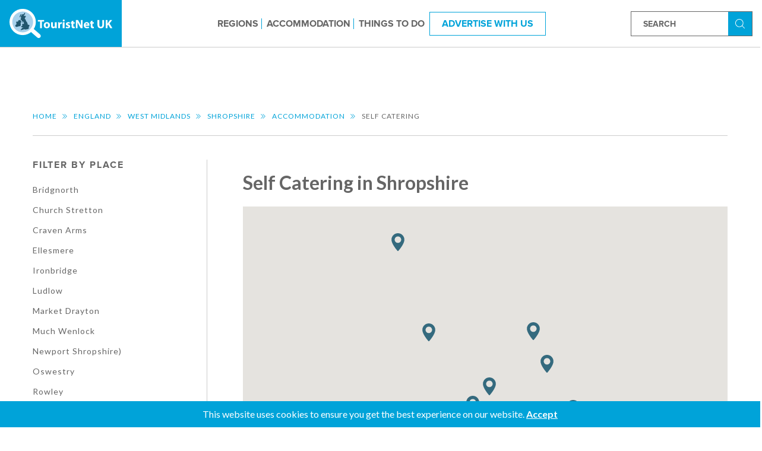

--- FILE ---
content_type: image/svg+xml
request_url: https://www.touristnetuk.com/img/pets-welcome.svg
body_size: 1742
content:
<?xml version="1.0" encoding="iso-8859-1"?>
<!-- Generator: Adobe Illustrator 16.0.0, SVG Export Plug-In . SVG Version: 6.00 Build 0)  -->
<!DOCTYPE svg PUBLIC "-//W3C//DTD SVG 1.1//EN" "http://www.w3.org/Graphics/SVG/1.1/DTD/svg11.dtd">
<svg xmlns="http://www.w3.org/2000/svg" xmlns:xlink="http://www.w3.org/1999/xlink" version="1.1" id="Capa_1" x="0px" y="0px" width="512px" height="512px" viewBox="0 0 551.062 551.062" style="enable-background:new 0 0 551.062 551.062;" xml:space="preserve">
<g>
	<path d="M465.19,453.459c14.749,67.688-58.752,82.375-91.127,73.562s-98.41-10.281-98.41-10.281s-66.218,1.469-98.593,10.281   c-32.375,8.874-105.937-5.875-91.249-73.562s79.438-64.75,97.186-155.999c17.687-91.249,92.718-85.374,92.718-85.374   s74.847-5.875,92.535,85.374C385.875,388.709,450.502,385.771,465.19,453.459z M343.586,206.15   c39.841,11.505,83.844-19.951,98.349-70.258c14.504-50.245-5.998-100.307-45.839-111.812   c-39.842-11.506-83.844,19.951-98.349,70.258C283.243,144.583,303.745,194.645,343.586,206.15z M508.703,187.852   c-38.372-15.668-85.496,10.894-105.264,59.363c-19.768,48.471-4.712,100.43,33.66,116.035   c38.372,15.606,85.496-10.894,105.264-59.364C562.131,255.416,547.076,203.519,508.703,187.852z M207.416,206.15   c39.841-11.506,60.343-61.567,45.839-111.812s-58.568-81.702-98.349-70.196c-39.78,11.505-60.343,61.566-45.839,111.812   C123.572,186.199,167.575,217.655,207.416,206.15z M113.963,363.25c38.373-15.667,53.428-67.626,33.66-116.035   s-66.892-75.031-105.264-59.363C3.987,203.519-11.068,255.478,8.7,303.886C28.467,352.356,75.591,378.917,113.963,363.25z" fill="#00a3d9"/>
</g>
<g>
</g>
<g>
</g>
<g>
</g>
<g>
</g>
<g>
</g>
<g>
</g>
<g>
</g>
<g>
</g>
<g>
</g>
<g>
</g>
<g>
</g>
<g>
</g>
<g>
</g>
<g>
</g>
<g>
</g>
</svg>
